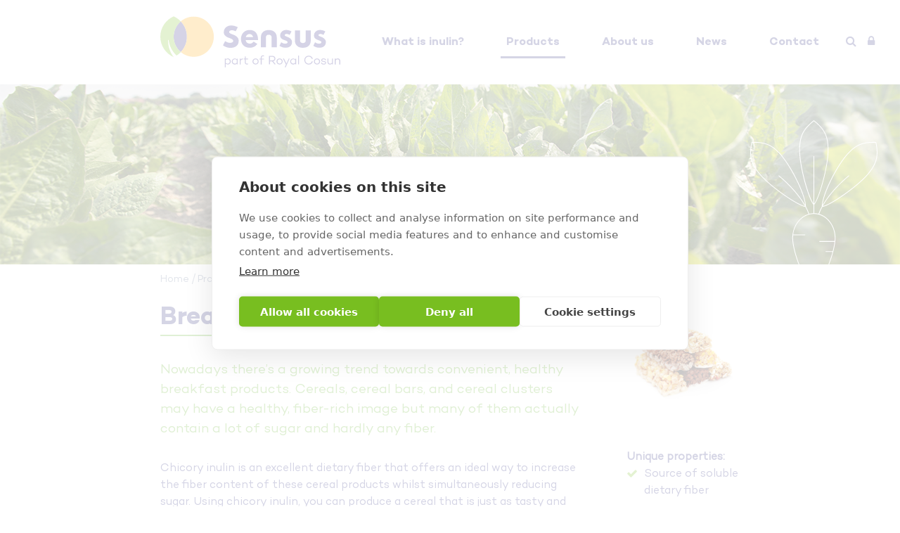

--- FILE ---
content_type: text/html; charset=UTF-8
request_url: https://www.inspiredbyinulin.com/products/applications-of-inulin/breakfast-cereals-and-cereal-bars
body_size: 9384
content:

<!DOCTYPE html>
<html lang="en">
	<head>
	    
    		<title>Breakfast cereals and cereal bars</title>
        

		<base href="https://www.inspiredbyinulin.com/" />
		<meta name="robots" content="index,follow">
		<meta charset="UTF-8" />
		<meta http-equiv="X-UA-Compatible" content="IE=edge">
		<meta name="viewport" content="width=device-width, initial-scale=1">
		<meta name="description" content="Sensus inulin is an excellent dietary fiber offering an ideal way to increase the fiber content of cereal products whilst simultaneously reducing sugar. " />
		
		
		<meta name="author" content="PM Webdesign - www.pmwebdesign.nl" />
		
		<meta name="twitter:card" content="summary" />
        <meta name="twitter:site" content="@sensusfiber" />
        <meta name="twitter:creator" content="@sensusfiber" />
		<meta property="og:title" content="Breakfast cereals and cereal bars" />
		<meta property="og:type" content="website" />
		<meta property="og:url" content="https://www.inspiredbyinulin.com//products/applications-of-inulin/breakfast-cereals-and-cereal-bars"/>
		<meta property="og:description" content="Sensus inulin is an excellent dietary fiber offering an ideal way to increase the fiber content of cereal products whilst simultaneously reducing sugar." />
		<link rel="canonical" href="https://www.inspiredbyinulin.com/products/applications-of-inulin/breakfast-cereals-and-cereal-bars" />

		<link rel="stylesheet" type="text/css" href="/assets/components/modxminify/cache/styles-1-1737361509.min.css" />

		
		
		
<!-- Google tag (gtag.js) -->
<script async src="https://www.googletagmanager.com/gtag/js?id=G-ZHPE2YPNDG"></script>
<script>
  window.dataLayer = window.dataLayer || [];
  function gtag(){dataLayer.push(arguments);}
  gtag('js', new Date());

  gtag('config', 'G-ZHPE2YPNDG');
</script>

<!-- Google Tag Manager -->
<script>(function(w,d,s,l,i){w[l]=w[l]||[];w[l].push({'gtm.start':
new Date().getTime(),event:'gtm.js'});var f=d.getElementsByTagName(s)[0],
j=d.createElement(s),dl=l!='dataLayer'?'&l='+l:'';j.async=true;j.src=
'https://www.googletagmanager.com/gtm.js?id='+i+dl;f.parentNode.insertBefore(j,f);
})(window,document,'script','dataLayer','GTM-KCRCD3CX');</script>
<!-- End Google Tag Manager -->
		
		<link rel="apple-touch-icon-precomposed" sizes="57x57" href="/assets/images/favicon/apple-touch-icon-57x57.png" />
<link rel="apple-touch-icon-precomposed" sizes="114x114" href="/assets/images/favicon/apple-touch-icon-114x114.png" />
<link rel="apple-touch-icon-precomposed" sizes="72x72" href="/assets/images/favicon/apple-touch-icon-72x72.png" />
<link rel="apple-touch-icon-precomposed" sizes="144x144" href="/assets/images/favicon/apple-touch-icon-144x144.png" />
<link rel="apple-touch-icon-precomposed" sizes="60x60" href="/assets/images/favicon/apple-touch-icon-60x60.png" />
<link rel="apple-touch-icon-precomposed" sizes="120x120" href="/assets/images/favicon/apple-touch-icon-120x120.png" />
<link rel="apple-touch-icon-precomposed" sizes="76x76" href="/assets/images/favicon/apple-touch-icon-76x76.png" />
<link rel="apple-touch-icon-precomposed" sizes="152x152" href="/assets/images/favicon/apple-touch-icon-152x152.png" />
<link rel="icon" type="image/png" href="/assets/images/favicon/favicon-196x196.png" sizes="196x196" />
<link rel="icon" type="image/png" href="/assets/images/favicon/favicon-96x96.png" sizes="96x96" />
<link rel="icon" type="image/png" href="/assets/images/favicon/favicon-32x32.png" sizes="32x32" />
<link rel="icon" type="image/png" href="/assets/images/favicon/favicon-16x16.png" sizes="16x16" />
<link rel="icon" type="image/png" href="/assets/images/favicon/favicon-128.png" sizes="128x128" />
<meta name="application-name" content="Sensus"/>
<meta name="msapplication-TileColor" content="#FFFFFF" />
<meta name="msapplication-TileImage" content="/assets/images/favicon/mstile-144x144.png" />
<meta name="msapplication-square70x70logo" content="/assets/images/favicon/mstile-70x70.png" />
<meta name="msapplication-square150x150logo" content="/assets/images/favicon/mstile-150x150.png" />
<meta name="msapplication-wide310x150logo" content="/assets/images/favicon/mstile-310x150.png" />
<meta name="msapplication-square310x310logo" content="/assets/images/favicon/mstile-310x310.png" />

		
	</head>
	<body class="bg vervolg">

        <!-- Google Tag Manager (noscript) -->
        <noscript><iframe src="https://www.googletagmanager.com/ns.html?id=GTM-KCRCD3CX"
        height="0" width="0" style="display:none;visibility:hidden"></iframe></noscript>
        <!-- End Google Tag Manager (noscript) -->
	    
<div id="header" class="d-flex align-items-end flex-column fixed-top">
	<div class="w-100 backgroundonscroll">
		<div class="col-12 col-xl-8 offset-xl-2">
			<div class="row navbar navbar-expand-lg navbar-light bg-none p-0">
				<div class="col-12 col-lg-2 col-xl-4 d-flex py-2 py-lg-0">
					<a class="navbar-brand" href="/"><img class="logo" src="assets/images/logo.svg"></a>
					<button class="navbar-toggler ml-auto" type="button" data-toggle="collapse" data-target="#topmenu" aria-controls="topmenu" aria-expanded="false" aria-label="Toggle navigation">
						<div class=" d-flex flex-column align-items-center">
							<i class="fa fa-bars" aria-hidden="true"></i>
							<span>menu</span>
						</div>	
					</button>
				</div>
				<div class="col-12 col-lg">
					<div class="collapse navbar-collapse" id="topmenu">
						<ul class="navbar-nav ml-auto">
							<li class="nav-item dropdown "><a href="inulin/" class="nav-link text-nowrap " role="button" data-toggle="dropdown" aria-haspopup="true" aria-expanded="false" data-submenu="2" >What is inulin?<i class="d-lg-none fa fa-angle-down float-right"></i></a><div class="dropdown-menu d-lg-none" aria-labelledby="navbarDropdown"><a class="dropdown-item " href="inulin/">What is inulin?</a><a class="dropdown-item " href="inulin/chicory-root-fiber">Chicory root fiber</a><a class="dropdown-item " href="inulin/natural-ingredient">Natural ingredient</a><a class="dropdown-item " href="inulin/benefits-of-inulin/">Benefits</a></div></li><li class="nav-item dropdown active"><a href="products/" class="nav-link text-nowrap " role="button" data-toggle="dropdown" aria-haspopup="true" aria-expanded="false" data-submenu="3" >Products<i class="d-lg-none fa fa-angle-down float-right"></i></a><div class="dropdown-menu d-lg-none" aria-labelledby="navbarDropdown"><a class="dropdown-item active" href="products/">Products</a><a class="dropdown-item " href="products/frutafit-and-frutalose">Frutafit and Frutalose</a><a class="dropdown-item " href="products/product-range">Product range</a><a class="dropdown-item active" href="products/applications-of-inulin/">Applications</a></div></li><li class="nav-item dropdown "><a href="about-sensus/" class="nav-link text-nowrap " role="button" data-toggle="dropdown" aria-haspopup="true" aria-expanded="false" data-submenu="4" >About us<i class="d-lg-none fa fa-angle-down float-right"></i></a><div class="dropdown-menu d-lg-none" aria-labelledby="navbarDropdown"><a class="dropdown-item " href="about-sensus/">About us</a><a class="dropdown-item " href="about-sensus/about-sensus">About Sensus</a><a class="dropdown-item " href="about-sensus/royal-cosun">Royal Cosun</a><a class="dropdown-item " href="about-sensus/research-and-innovation">Research & Innovation</a><a class="dropdown-item " href="about-sensus/sustainable-and-responsible/">Sustainable & responsible</a></div></li><li class="nav-item  "><a href="news/" class="nav-link geenkind text-nowrap" data-submenu="5">News </a></li><li class="nav-item dropdown "><a href="contact/" class="nav-link text-nowrap " role="button" data-toggle="dropdown" aria-haspopup="true" aria-expanded="false" data-submenu="6" >Contact<i class="d-lg-none fa fa-angle-down float-right"></i></a><div class="dropdown-menu d-lg-none" aria-labelledby="navbarDropdown"><a class="dropdown-item " href="contact/">Contact</a><a class="dropdown-item " href="contact/locations">Locations</a><a class="dropdown-item " href="contact/distribution-network">Distribution network</a></div></li>
							<li class="nav-item dropdown icon">
								<a class="nav-link icon" role="button" data-toggle="dropdown" aria-haspopup="true" aria-expanded="true"><i class="fa fa-search"></i> <span class="d-lg-none">Zoeken</span></a>
            					<div class="dropdown-menu" aria-labelledby="navbarDropdown" style="min-width:300px;">
				                    
<form class="form-inline p-2" id="zoekbalk" action="colofon/searchresults" method="get">
	<div class="input-group ">
		<input class="form-control py-2 border-right-0 border " type="search" placeholder="Search" name="search" id="search" value="" />
		<input type="hidden" name="id" value="86" /> 
		<span class="input-group-append">
			<button class="btn btn-light border-left-0 border" type="submit">
				<i class="fa fa-search"></i>
			</button>
		</span>
	</div>
</form>

            					</div>
								
							</li>		
							<li class="nav-item icon">
								<a class="nav-link icon" href="colofon/log-in-sensusnet" target="_blank" data-toggle="tooltip" data-placement="bottom" title="Log-in SensusNet"><i class="fa fa-lock"></i> <span class="d-lg-none">Log-in sensusnet</span></a>
							</li>
							
						</ul>
					</div>
				</div>
			</div>
		</div>
	</div>
	<div class="collapse w-100" id="submenu">
		<div class="col-12 col-xl-8 offset-xl-2 d-none d-lg-block">
			<div class="row navbar navbar-expand-lg navbar-light bg-none p-0">
				<div class="col-12 col-lg-2 col-xl-4">
					<a class="navbar-brand order-1" href="index.html"><img class="logo" src="assets/images/logo.svg"></a>
				</div>
				<div class="col-12 col-lg">
					<div class="collapse navbar-collapse" id="sub-topmenu">
						<ul class="navbar-nav ml-auto">
						    <li class="nav-item " id="hoofd_2"><a href="inulin/" class="nav-link text-nowrap">What is inulin?</a></li><li class="nav-item active" id="hoofd_3"><a href="products/" class="nav-link text-nowrap">Products</a></li><li class="nav-item " id="hoofd_4"><a href="about-sensus/" class="nav-link text-nowrap">About us</a></li><li class="nav-item "><a href="news/" class="nav-link text-nowrap">News </a></li><li class="nav-item " id="hoofd_6"><a href="contact/" class="nav-link text-nowrap">Contact</a></li>
						    <li class="nav-item icon">
								<a class="nav-link icon" href="colofon/search"><i class="fa fa-search"></i> <span class="d-lg-none">Zoeken</span></a>
							</li>		
							<li class="nav-item icon">
								<a class="nav-link icon" href="colofon/log-in-sensusnet" target="_blank"><i class="fa fa-lock"></i> <span class="d-lg-none">Log-in sensusnet</span></a>
							</li>
							
						</div>
					</div>
				</div>
			</div>
			<div id="sub-submenu" class=" d-none d-lg-flex">
				<div data-url="inulin/" class="submenu " id="sub_2" data-submenu="2"><ul class="nav flex-column"><li class="nav-item "><a class="nav-link " href="inulin/chicory-root-fiber">Chicory root fiber</a></li><li class="nav-item "><a class="nav-link " href="inulin/natural-ingredient">Natural ingredient</a></li><li class="nav-item "><a class="nav-link " href="inulin/benefits-of-inulin/">Benefits</a></li></ul></div><div data-url="products/" class="submenu " id="sub_3" data-submenu="3"><ul class="nav flex-column"><li class="nav-item "><a class="nav-link " href="products/frutafit-and-frutalose">Frutafit and Frutalose</a></li><li class="nav-item "><a class="nav-link " href="products/product-range">Product range</a></li><li class="nav-item active"><a class="nav-link " href="products/applications-of-inulin/">Applications</a></li></ul></div><div data-url="about-sensus/" class="submenu " id="sub_4" data-submenu="4"><ul class="nav flex-column"><li class="nav-item "><a class="nav-link " href="about-sensus/about-sensus">About Sensus</a></li><li class="nav-item "><a class="nav-link " href="about-sensus/royal-cosun">Royal Cosun</a></li><li class="nav-item "><a class="nav-link " href="about-sensus/research-and-innovation">Research & Innovation</a></li><li class="nav-item "><a class="nav-link " href="about-sensus/sustainable-and-responsible/">Sustainable & responsible</a></li></ul></div><div data-url="news/" class="submenu geenkind" id="sub_5" data-submenu="5"></div><div data-url="contact/" class="submenu " id="sub_6" data-submenu="6"><ul class="nav flex-column"><li class="nav-item "><a class="nav-link " href="contact/locations">Locations</a></li><li class="nav-item "><a class="nav-link " href="contact/distribution-network">Distribution network</a></li></ul></div>
    		</div>
		
		</div>
	</div>
	
</div>
<div id="hoofdafbeelding" class="carousel slide" data-ride="carousel">
	<div class="slider">
	<div class="carousel-inner">
		<div class="carousel-item active" style="background-image: url('/assets/images/headers/header2.jpg')">
			
		</div>
	</div>
	</div>
	<div class="logo-inspired"><?xml version="1.0" encoding="utf-8"?>
<svg version="1.1" id="Laag_1" xmlns:x="&ns_extend;" xmlns:i="&ns_ai;" xmlns:graph="&ns_graphs;"
	 xmlns="http://www.w3.org/2000/svg" xmlns:xlink="http://www.w3.org/1999/xlink" x="0px" y="0px" viewBox="0 0 353.5 574.7"
	 style="enable-background:new 0 0 353.5 574.7;" xml:space="preserve">
<style type="text/css">
	.st0{fill:#ffffff;}
</style>
<metadata>
	<sfw  xmlns="&ns_sfw;">
		<slices></slices>
		<sliceSourceBounds  bottomLeftOrigin="true" height="574.7" width="353.5" x="120.9" y="10.2"></sliceSourceBounds>
	</sfw>
</metadata>
<path class="st0" d="M161.1,409.6c0,0.6,0.4,1,1,1h25.6c0.6,0,1-0.4,1-1s-0.4-1-1-1h-25.6C161.5,408.6,161.1,409,161.1,409.6"/>
<path class="st0" d="M350.1,61l-0.2-0.8l-0.8,0c-38.4-1.3-58.8,7.9-83.8,37.6c-14.3,17-30.9,44.1-44.4,72.3
	c-14.1,29.4-22.2,54.5-22.2,68.9c-3.6,6.5-6.7,13.3-9.2,20.1c-3.8-1-7.8-1.5-11.8-1.6v-23.5c14.1-15,39.6-105.4,39.6-150.9
	c0-38.9-9.7-59-40-82.7L176.7,0l-0.6,0.5c-30.3,23.7-40,43.8-40,82.7c0,45.6,25.4,135.9,39.6,150.9v23.5c-4.1,0.1-8,0.6-11.8,1.6
	c-2.5-6.8-5.6-13.5-9.2-20.1c-0.1-14.5-8.1-39.6-22.2-68.9c-13.5-28.2-30.1-55.2-44.4-72.3c-25-29.8-45.3-38.9-83.8-37.6l-0.8,0
	L3.4,61c-7.9,37.6-2.5,59.2,22.5,89c29.2,34.9,106.5,87.5,127.2,90.2c3.4,6.3,6.4,12.9,8.9,19.5c-23.5,6.8-41.5,29.6-44.7,57.6
	c0,0,0,0.1,0,0.1c0,0,0,0,0,0c-0.3,2.9-0.5,5.9-0.5,8.9c0,4.3,0.4,8.6,1,12.8c1.7,12.8,6.2,34.4,18.4,65.2
	c34.7,87.8,34.9,163.1,34.9,163.9c0,3.5,2.6,6.4,5.7,6.4c3.1,0,5.7-2.9,5.7-6.4c0-0.8,0.2-76,34.9-163.9
	c12.2-30.8,16.7-52.5,18.4-65.2c0.7-4.2,1-8.5,1-12.8c0-32.1-19.3-59.1-45.2-66.7c2.4-6.6,5.5-13.1,8.9-19.5
	c20.7-2.6,97.9-55.3,127.2-90.2C352.6,120.2,358,98.6,350.1,61 M94.6,206.1c-28.7-20-53.8-41.4-67.2-57.3
	C3.1,119.7-2.4,98.6,5.2,62.2c37.2-1.1,57,7.9,81.4,37c27.1,32.3,63.1,103,66,136c-26.1-45.5-71.8-81.5-72.3-81.9
	c-0.4-0.3-1.1-0.3-1.4,0.2c-0.3,0.4-0.3,1.1,0.2,1.4c0.5,0.4,47.1,37.2,72.8,83.1C141.7,235.8,119.8,223.6,94.6,206.1 M152.8,170.3
	c-9.2-33.8-14.6-66.3-14.6-87.1c0-37.9,9.4-57.6,38.6-80.6c29.2,23,38.6,42.7,38.6,80.6c0,20.8-5.5,53.3-14.6,87.1
	c-7.9,29-16.6,52.1-22.9,60.7V100.2c0-0.6-0.4-1-1-1c-0.6,0-1,0.4-1,1V231C169.4,222.3,160.7,199.3,152.8,170.3 M234.8,326.4
	c0,2.8-0.2,5.6-0.5,8.4h-41.7c-0.6,0-1,0.4-1,1c0,0.6,0.4,1,1,1h41.5c-0.1,0.7-0.2,1.4-0.3,2.1c-0.8,6-2.2,14-4.8,24h-18.8
	c-0.6,0-1,0.4-1,1c0,0.6,0.4,1,1,1h18.3c-2.8,10.7-7,23.6-13,38.8c-34.8,88.2-35,163.9-35,164.6c0,2.4-1.7,4.4-3.7,4.4
	c-2,0-3.7-2-3.7-4.4c0-0.8-0.2-76.4-35-164.6c-12.1-30.6-16.6-52.1-18.3-64.8c-0.7-4.1-1-8.3-1-12.5c0-2.7,0.2-5.3,0.4-7.9H152
	c0.6,0,1-0.4,1-1c0-0.6-0.4-1-1-1h-32.7c4.2-32.1,28.3-56.9,57.4-56.9C208.7,259.6,234.8,289.5,234.8,326.4 M326,148.7
	c-13.4,15.9-38.5,37.3-67.2,57.3c-25.2,17.5-47.1,29.7-57.2,31.9c25.7-46,72.3-82.7,72.8-83.1c0.4-0.3,0.5-1,0.2-1.4
	c-0.3-0.4-1-0.5-1.4-0.2c-0.5,0.4-46.2,36.4-72.3,81.9c2.9-33.1,38.8-103.7,66-136c23.1-27.5,42.1-37,75.6-37c1.9,0,3.8,0,5.8,0.1
	C355.8,98.6,350.4,119.7,326,148.7"/>
</svg>

</div>
	<div class="overlay"></div>
	</div>
<div class="w-100 mt-1 mt-lg-2 mb-1 mb-lg-1 d-none d-lg-block">
    <div class="col-12 col-xl-8 offset-xl-2">
        <ul class="B_crumbBox"><li class="B_firstCrumb" itemscope="itemscope" itemtype="http://data-vocabulary.org/Breadcrumb"><a class="B_homeCrumb" itemprop="url" rel="Home" href="/"><span itemprop="title">Home</span></a></li>
 <span class="seperator">/</span> <li itemscope="itemscope" class="B_crumb" itemtype="http://data-vocabulary.org/Breadcrumb"><a class="B_crumb" itemprop="url" rel="Sensus inulin comes in a range of powders and liquids with different technological properties. Both have similar nutritional and health properties." href="products/"><span itemprop="title">Products</span></a></li>
 <span class="seperator">/</span> <li itemscope="itemscope" class="B_crumb" itemtype="http://data-vocabulary.org/Breadcrumb"><a class="B_crumb" itemprop="url" rel="Sensus inulin is currently used in many applications including dairy, bakery, cereal bars, infant nutrition, confectionery, ice cream, savory, supplements." href="products/applications-of-inulin/"><span itemprop="title">Applications</span></a></li>
 <span class="seperator">/</span> <li class="B_lastCrumb" itemscope="itemscope" itemtype="http://data-vocabulary.org/Breadcrumb"><a class="B_currentCrumb" itemprop="url" rel="Sensus inulin is an excellent dietary fiber offering an ideal way to increase the fiber content of cereal products whilst simultaneously reducing sugar. " href="products/applications-of-inulin/breakfast-cereals-and-cereal-bars"><span itemprop="title">Breakfast cereals and cereal bars</span></a></li>
</ul>
    </div>
</div>    
<div class="w-100 mb-2 mb-lg-3" id="content" >
	<div class="col-12 col-xl-8 offset-xl-2">
		<div class="row medium-gutters">
			<div class="col-12 col-lg-9 py-3">
				
				<h1 class="titel">Breakfast cereals and cereal bars</h1>
				<p class="lead">Nowadays there&rsquo;s a growing trend towards convenient, healthy breakfast products. Cereals, cereal bars, and cereal clusters may have a healthy, fiber-rich image but many of them actually contain a lot of sugar and hardly any fiber.&nbsp;</p>
<p>Chicory inulin is an excellent dietary fiber that offers an ideal way to increase the fiber content of these cereal products whilst simultaneously reducing sugar. Using chicory inulin, you can produce a cereal that is just as tasty and convenient, but much healthier than the product segment standard. An additional benefit of chicory inulin and oligofructose is that they improve the crispiness and bowl life of the cereal products.</p>
				
			</div>
			<div class="col-12 col-lg-3 py-3">
			    <div class="py-0 mb-3 mb-lg-5 text-center" style="background-color:transparent;"><img class="img-responsive" src="assets/images/applications/Application_Breakfast cereals and cereal bars 4200x4200_480.jpg"></div>
			    
                <strong>Unique properties:</strong><ul class="checkmark-list"><li>Source of soluble dietary fiber</li><li>Sugar replacer</li><li>Crispiness</li></ul>

			</div>
		</div>	
	</div>
</div>


<div class="w-100 mb-3 mb-lg-5" id="andereonderwerpen" >
	<div class="col-12 col-xl-8 offset-xl-2">
	    
	</div>
</div>



<script>$( document ).ready(function () {
    $(".moreBox").slice(0, 3).show();
    if ($(".blogBox:hidden").length != 0) {
            $("#loadMore").show();
    }               
    $("#loadMore").on('click', function (e) {
            e.preventDefault();
            $(".moreBox:hidden").slice(0, 6).slideDown();
            if ($(".moreBox:hidden").length == 0) {
                    $("#loadMore").fadeOut('slow');
            }
    });
});</script>



	<div class="w-100 mt-5 mb-2 mb-lg-3 pb-3" id="footer" >
		<div class="col-12 col-xl-8 offset-xl-2">
			<div class="row  py-1">
				<div class="col-12 col-lg-6 ">
					<h2 class="titel">Contact us</h2>
					<p><a href="contact/" class=""> Contact</a></p>
					<p><a href="contact/locations" class=""> Locations</a></p>
					<p><a href="contact/distribution-network" class=""> Distribution network</a></p>
					<p><a href="colofon/log-in-sensusnet" class=""> Log-in SensusNet</a></p>

					<span class="social">
					
					
					
					<a href="https://www.linkedin.com/company/249483" target="_blank"><i class="fa fa-linkedin-square"></i></a>
					
					
					</span>
				</div>

				<div class="cosun col-12 col-lg-6 mt-5 mt-lg-0">
				    <div>
				        <div class=" w-100" id=""><h2 class="titel w-100">Subscribe to our newsletter</h2><p>To register for the Sensus Newsletter, please fill in the form.</p></div><form class="d-flex justify-content-center" method="post" action="products/applications-of-inulin/breakfast-cereals-and-cereal-bars#nieuwsbrief" id="nieuwsbrief"><div><div class="form-inline row"><div class="col-6"><label class="sr-only" for="name">Name</label><input type="text" class="form-control mb-2 mr-sm-2" id="name" name="name" placeholder="Name" value=""></div><div class="col-6"><label class="sr-only" for="name">Company</label><input type="text" class="form-control mb-2 mr-sm-2" id="name" name="company" placeholder="Company" value=""></div><div class="col-6"><label class="sr-only" for="email">E-mail address</label><input type="email" class="form-control mb-2 mr-sm-2" id="email" name="email" placeholder="E-mail address" value=""></div><div class="col-6"><div class="custom-control custom-checkbox"><input type="checkbox" class="custom-control-input" id="privacy-nl" name="privacy" value="Yes"><label class="custom-control-label" for="privacy-nl">I agree to the <a href="colofon/privacy-statement" target="_blank">privacy policy</a></label></div></div></div><div class="form-group"><div><button type="submit" name="submit" value="verzenden" class="btn btn-primary mb-2">Submit</button></div></div></div></form></div>
				    </div>
				</div>    
			</div>
		</div>	
	</div>	
	<div class="w-100 mb-1" id="ondermenu" >
		<nav class="nav-bar navbar-expand-lg">
			<ul class="navbar-nav  justify-content-center">
				  <li class="nav-item "><a href="colofon/disclaimer" class="nav-link" >Disclaimer</a></li>  <li class="nav-item "><a href="colofon/privacy-statement" class="nav-link" >Privacy</a></li>  <li class="nav-item "><a href="colofon/sales-conditions" class="nav-link" >Sales conditions</a></li>  <li class="nav-item "><a href="colofon/purchase-conditions" class="nav-link" >Purchase conditions</a></li>
			
			</ul>
		</nav>
	</div>	
	<div class="w-100 mb-3 mb-lg-2 text-center" id="copyright" >
		&copy; 2024 Sensus
		<span class="d-none d-lg-inline"> | </span>
		ontwerp en realisatie <a href="https://www.pmwebdesign.nl" target="_blank">PM Webdesign</a>
	</div>

	<div class="modal modal_sensus_contact fade" id="modal_sensus_contact" tabindex="-1" role="dialog" aria-labelledby="modal_title" aria-hidden="true">
		<div class="modal-dialog  modal-lg modal-dialog-centered" role="document">
			<div class="modal-content">
				<div class="modal-header">
					<h5 class="modal-title">Contact</h5>
						<button type="button" class="close" data-dismiss="modal" aria-label="Close">
							<span aria-hidden="true">&times;</span>
						</button>
				</div>
				<div class="modal-body">
		
				</div>
				
			</div>
		</div>
	</div>
	
	<div class="modal modal_sensus fade" id="modal_sensus" tabindex="-1" role="dialog" aria-labelledby="modal_title" aria-hidden="true">
		<div class="modal-dialog  modal-lg modal-dialog-centered" role="document">
			<div class="modal-content">
				<div class="modal-header">
					<h5 class="modal-title"></h5>
						<button type="button" class="close" data-dismiss="modal" aria-label="Close">
							<span aria-hidden="true">&times;</span>
						</button>
				</div>
				<div class="modal-body">
		            <div id="popup-content"></div>
				</div>
			</div>
		</div>
	</div>
	
    <!-- Modal Homepage -->
            <div class="modal fade" id="modal_home" data-backdrop="static" data-keyboard="false" tabindex="-1" aria-labelledby="staticBackdropLabel" aria-hidden="true">
              <div class="modal-dialog">
                <div class="modal-content">
                  <div class="modal-header">
                    <h5 class="modal-title" id="staticBackdropLabel"></h5>
                    <button type="button" class="close" data-dismiss="modal" aria-label="Close">
                      <span aria-hidden="true">&times;</span>
                    </button>
                  </div>
                  <div class="modal-body"></div>
                  <div class="modal-footer">
                    <button type="button" class="btn btn-secondary" data-dismiss="modal">Close</button>
                  </div>
                </div>
              </div>
            </div>
            
	<a href="#" class="scrollToTop"><i class="fa fa-angle-up" aria-hidden="true"></i></a>
		<!-- Bootstrap core JavaScript
		================================================== -->
		<!-- Placed at the end of the document so the pages load faster -->
		<link rel="stylesheet" href="assets/js/owlcarousel/assets/owl.carousel.min.css">
		<link rel="stylesheet" href="assets/js/owlcarousel/assets/owl.theme.default.min.css">
		<link rel="stylesheet" href="https://cdnjs.cloudflare.com/ajax/libs/bootstrap-select/1.13.2/css/bootstrap-select.min.css">
		<link href="assets/js/jquery.fancybox.min.css" rel="stylesheet">
		
		<script src="https://code.jquery.com/jquery-3.3.1.min.js"></script>
		<script src="https://cdnjs.cloudflare.com/ajax/libs/popper.js/1.14.6/umd/popper.min.js" integrity="sha384-wHAiFfRlMFy6i5SRaxvfOCifBUQy1xHdJ/yoi7FRNXMRBu5WHdZYu1hA6ZOblgut" crossorigin="anonymous"></script>
		<script src="assets/js/bootstrap.min.js"></script>
		<script src="https://cdnjs.cloudflare.com/ajax/libs/bootstrap-select/1.13.2/js/bootstrap-select.min.js"></script>
		
		<script src="assets/js/owlcarousel/owl.carousel.min.js"></script>
		<script src="assets/js/jquery.fancybox.min.js"></script>
		
		<script type="text/javascript">
			//uncomment and change this to false if you're having trouble with WOFFs
			//var woffEnabled = true;
			//to place your webfonts in a custom directory 
			//uncomment this and set it to where your webfonts are.
			//var customPath = "/themes/fonts";
		</script>
		<script type="text/javascript" src="assets/fonts/MyFontsWebfontsKit.js"></script>
		
	    <script>
$(document).ready(function(){
	$.fancybox.defaults.hash = false;

});
/* SUBMENU'S TONEN EN OP DE JUISTE POSITIE PLAATSEN */
function positiemenu() {
	$("#topmenu .nav-link").each(function(i, obj) {
		var breedte = $(this).parent().outerWidth();

		var pos = $(this).offset();
		var links = pos.left;
		var submenu =	$(this).attr('data-submenu');
		if(i == '0') {
			$("#sub-submenu").css({'margin-left': links});
		}
		$("#sub_" + submenu).css({'left': links, 'width': breedte});
	});
}
$(document).ready(function () {
	
	
	$("#topmenu .nav-link:not(.icon):not(.geenkind)").mouseenter(function () {
		var submenu =	$(this).attr('data-submenu');
		$(".submenu").removeClass('hover');
		$("#sub-topmenu .nav-item").removeClass('hover');
		$("#sub_" + submenu).addClass('hover');
		$("#hoofd_" + submenu).addClass('hover');
		positiemenu();
		$("#submenu").collapse('show');
	});
	$("#sub-submenu").mouseleave(function(){
		$("#submenu").collapse('hide');
	});
    
	$("#submenu .submenu").mouseenter(function () {
		
		var submenu =	$(this).attr('data-submenu');
		$(".submenu").removeClass('hover');
		$("#sub-topmenu .nav-item").removeClass('hover');
		$("#sub_" + submenu).addClass('hover');
		$("#hoofd_" + submenu).addClass('hover');
	});
	$("#submenu .submenu .nav-item").click(function (e) {  
        e.stopPropagation();
	});    
	$("#submenu .submenu").click(function (e) {  
        e.stopPropagation();
        var url = $(this).attr('data-url'); 
	    window.location.href = url;
	});
	$('#submenu').on('shown.bs.collapse', function () {
        $('#submenu').addClass("borderscroll");
        if ($('#submenu:hover').length == 0) {
            $("#submenu").collapse('hide');
        }
    });
    $('#submenu').on('hide.bs.collapse', function () {
        $('#submenu').removeClass("borderscroll");
    });
});
/* TONEN SCROLL NAAR TOP EN HEADER ACHTER TOEVOEGEN */
$(window).scroll(function(e){
	e.preventDefault();
	if ($(this).scrollTop() > 2) { //PM aangepast, was 100
		$('.scrollToTop').fadeIn();
		$('#header').addClass('scroll');
		
		
	} else {
		$('.scrollToTop').fadeOut();
		$('#header').removeClass('scroll');
	}
		
});


/* NAAR TOP SCROLLEN */
$('.scrollToTop').click(function(){
	$('html, body').animate({scrollTop : 0},800);
	return false;
});



/* ACCORDION STARTPAGINA*/
var section = $('li.tabs');
function toggleAccordion() {
	section.removeClass('active');
	section.addClass('notactive');
	$(this).addClass('active');
	$(this).removeClass('notactive');
}
function closeAccordion() {
	section.removeClass('active');
	section.removeClass('notactive');
}

section.on('mouseenter', toggleAccordion);
$('.accordion').on('mouseleave', closeAccordion);


/* PRODUCTEN SLIDER*/
$('.product-slider').owlCarousel({
	loop:false,
	margin:45,
	dots: true,
	nav:false,
	navText: ["<i class=\"fa fa-chevron-left\"></i>","<i class=\"fa fa-chevron-right\"></i>"],
	items:1
})

/* SELECT PICKER */
$('.selectpicker').selectpicker({
	iconBase: 'fa',
	tickIcon: 'fa-check',
	dropupAuto: false,
	size: 10
});

/* SELECT REGIO OF LAND VOOR CONTACT */
$(document).on("changed.bs.select", "select#select-contact", function() { 
	var waarde = $(this).val();
	$('#modal_sensus_contact').modal('show')
});
$('#modal_sensus_contact').on('show.bs.modal', function (event) {
	
	var titel = $('#select-contact').val();
	var soort = $('#select-contact option:selected').data('soort');
	
	var href = "instellingen/popup-contactgegevens?soort=" + encodeURIComponent(soort) + "&welke=" + encodeURIComponent(titel) ;

	var modal = $(this)
	.addClass('modal-scrollfix')
	
	/* modal.find('.modal-title').html('' + titel) */
	
	modal.find('.modal-body')
	.html('<div class="text-center w-100"><i class="fa fa-circle-o-notch fa-spin fa-3x fa-fw"></i><br>loading contact information...</div>')
	.load(href, function() {
	      // Use Bootstrap's built-in function to fix scrolling (to no avail)
	      modal
	        .removeClass('modal-scrollfix')
	        .modal('handleUpdate');
	    });

});

// Modal algemeen
$('#modal_sensus').on('show.bs.modal', function (event) {
	var button = $(event.relatedTarget) // Button that triggered the modal
	var href = button.attr('href') // Extract info from data-* attributes
	var size = button.attr('data-size') // Extract info from data-* attributes
	var titel = button.attr('data-titel')
	
	var modal = $(this)
	.addClass('modal-scrollfix')
	
	modal.find('.modal-title').html(titel)
	
	modal.find('.modal-body #popup-content')
	.html('<div class="text-center w-100"><i class="fa fa-circle-o-notch fa-spin fa-3x fa-fw"></i><br>loading ...</div>')
	.load(href, function() {
	      // Use Bootstrap's built-in function to fix scrolling (to no avail)
	      modal
	        .removeClass('modal-scrollfix')
	        .modal('handleUpdate');
	    });

});

// Formulier Downloaden verzenden
    $(document).on("click", ".download_file", function(e) {
		e.preventDefault();
	    var name = $('#download_name').val();
	    var company = $('#download_company').val();
	    var email = $('#download_email').val();

	    if($('#download_newsletter').prop('checked')) {
	        var newsletter = '1';
	    } else {
	        var newsletter = '0';
	    }
	    if($('#download_privacy').prop('checked')) {
	        var privacy = 'Yes';
	    } else {
	        var privacy = 'No';
	    }
	    var file = $('#download_file').val();
		$("#popup-content").load("instellingen/popup-downloadbrochure?submit=verzenden&name=" + encodeURIComponent(name) + "&privacy=" + encodeURIComponent(privacy) + "&company=" + encodeURIComponent(company) + "&email=" + encodeURIComponent(email) + "&newsletter=" + encodeURIComponent(newsletter) + "&file=" + encodeURIComponent(file));
	});
	$(document).on('click', '.sluit_modal', function (e) {
    	//e.preventDefault();
	    $('#modal_sensus').modal('hide');
	});
	
//Kaart op contactpagina
    $("#map .hover1").hover(function(){
    	$('.info1').removeClass('hidden');
    	$('.info2').addClass('hidden');
    	$('.info3').addClass('hidden');
    	$('#worldmap').attr("src", 'assets/images/worldmap/Worldmap-dotted-europe.png');
    });
    $("#map .hover2").hover(function(){
    	$('.info1').addClass('hidden');
    	$('.info2').removeClass('hidden');
    	$('.info3').addClass('hidden');
    	$('#worldmap').attr("src", 'assets/images/worldmap/Worldmap-dotted-northamerica.png');
    });
    $("#map .hover3").hover(function(){
    	$('.info1').addClass('hidden');
    	$('.info2').addClass('hidden');
    	$('.info3').removeClass('hidden');
    	$('#worldmap').attr("src", 'assets/images/worldmap/Worldmap-dotted-asia.png');
    });	
    

$( document ).ready(function () {
    $(".moreBox").slice(0, 3).show();
    if ($(".blogBox:hidden").length != 0) {
            $("#loadMore").show();
    }               
    $("#loadMore").on('click', function (e) {
            e.preventDefault();
            $(".moreBox:hidden").slice(0, 6).slideDown();
            if ($(".moreBox:hidden").length == 0) {
                    $("#loadMore").fadeOut('slow');
            }
    });
});

$(function () {
  $('[data-toggle="tooltip"]').tooltip()
})


$(document).on('change','.savetype', function() {
    var waarde = $(this).val();
    if($(this).is(':checked')) {
        var actie = 'set';
    } else {
        var actie = 'unset';
    }
    //alert(waarde);
    $('#nieuwsoverzicht').html('<div class=\"w-100 text-center\"><span class=\"text-kleur fa fa-spinner fa-pulse fa-3x fa-fw\"></span><span class=\"sr-only\">Loading...</span></div>')
    $('#nieuwsoverzicht').load('instellingen/update?wat=nieuwsoverzicht&from=41&actie=' + actie + '&type=' + encodeURIComponent(waarde));
});  

$(document).on('change','.savetag', function() {
    var waarde = $(this).val();
    if($(this).is(':checked')) {
        var actie = 'set';
    } else {
        var actie = 'unset';
    }
    //alert(waarde);
    $('#nieuwsoverzicht').html('<div class=\"w-100 text-center\"><span class=\"text-kleur fa fa-spinner fa-pulse fa-3x fa-fw\"></span><span class=\"sr-only\">Loading...</span></div>')
    $('#nieuwsoverzicht').load('instellingen/update?wat=nieuwsoverzicht&from=41&actie=' + actie + '&tag=' + encodeURIComponent(waarde));
});  

$(document).on('click','.savesearch', function() {
    var waarde = $('#zoeken').val();
    $('#nieuwsoverzicht').html('<div class=\"w-100 text-center\"><span class=\"text-kleur fa fa-spinner fa-pulse fa-3x fa-fw\"></span><span class=\"sr-only\">Loading...</span></div>')
    $('#nieuwsoverzicht').load('instellingen/update?wat=nieuwsoverzicht&from=41&search=' + encodeURIComponent(waarde));
});  
$('#zoeken').keypress(function (e) {
  if (e.which == 13) {
    var waarde = $('#zoeken').val();
    $('#nieuwsoverzicht').html('<div class=\"w-100 text-center\"><span class=\"text-kleur fa fa-spinner fa-pulse fa-3x fa-fw\"></span><span class=\"sr-only\">Loading...</span></div>')
    $('#nieuwsoverzicht').load('instellingen/update?wat=nieuwsoverzicht&from=41&search=' + encodeURIComponent(waarde));
    return false;
  }
});



</script>
	</body>
</html>

--- FILE ---
content_type: application/javascript
request_url: https://www.inspiredbyinulin.com/assets/fonts/MyFontsWebfontsKit.js
body_size: 1512
content:
/*

 MyFonts Webfont Build ID 3455993, 2017-09-26T06:35:41-0400

 The fonts listed in this notice are subject to the End User License
 Agreement(s) entered into by the website owner. All other parties are 
 explicitly restricted from using the Licensed Webfonts(s).

 You may obtain a valid license at the URLs below.

 Webfont: ProximaNova-Bold by Mark Simonson
 URL: https://www.myfonts.com/fonts/marksimonson/proxima-nova/bold/

 Webfont: ProximaNova-BoldIt by Mark Simonson
 URL: https://www.myfonts.com/fonts/marksimonson/proxima-nova/bold-it/

 Webfont: ProximaNova-Light by Mark Simonson
 URL: https://www.myfonts.com/fonts/marksimonson/proxima-nova/light/

 Webfont: ProximaNova-LightIt by Mark Simonson
 URL: https://www.myfonts.com/fonts/marksimonson/proxima-nova/light-it/

 Webfont: ProximaNova-Regular by Mark Simonson
 URL: https://www.myfonts.com/fonts/marksimonson/proxima-nova/regular/

 Webfont: ProximaNova-RegularIt by Mark Simonson
 URL: https://www.myfonts.com/fonts/marksimonson/proxima-nova/regular-it/

 Webfont: ProximaNova-Semibold by Mark Simonson
 URL: https://www.myfonts.com/fonts/marksimonson/proxima-nova/semibold/

 Webfont: ProximaNova-SemiboldIt by Mark Simonson
 URL: https://www.myfonts.com/fonts/marksimonson/proxima-nova/semibold-it/


 License: https://www.myfonts.com/viewlicense?type=web&buildid=3455993
 Licensed pageviews: 1,000,000
 Webfonts copyright: Copyright (c) Mark Simonson, 2005. All rights reserved.

 ? 2017 MyFonts Inc
*/
var protocol=document.location.protocol;"https:"!=protocol&&(protocol="http:");var count=document.createElement("script");count.type="text/javascript";count.async=!0;count.src=protocol+"//hello.myfonts.net/count/34bbf9";var s=document.getElementsByTagName("script")[0];s.parentNode.insertBefore(count,s);var browserName,browserVersion,webfontType;if("undefined"==typeof woffEnabled)var woffEnabled=!0;var svgEnabled=0,woff2Enabled=1;
if("undefined"!=typeof customPath)var path=customPath;else{var scripts=document.getElementsByTagName("SCRIPT"),script=scripts[scripts.length-1].src;script.match("://")||"/"==script.charAt(0)||(script="./"+script);path=script.replace(/\\/g,"/").replace(/\/[^\/]*\/?$/,"")}
var wfpath=path+"/webfonts/",browsers=[{regex:"MSIE (\\d+\\.\\d+)",versionRegex:"new Number(RegExp.$1)",type:[{version:9,type:"woff"},{version:5,type:"eot"}]},{regex:"Trident/(\\d+\\.\\d+); (.+)?rv:(\\d+\\.\\d+)",versionRegex:"new Number(RegExp.$3)",type:[{version:11,type:"woff"}]},{regex:"Firefox[/s](\\d+\\.\\d+)",versionRegex:"new Number(RegExp.$1)",type:[{version:3.6,type:"woff"},{version:3.5,type:"ttf"}]},{regex:"Edge/(\\d+\\.\\d+)",versionRegex:"new Number(RegExp.$1)",type:[{version:12,type:"woff"}]},
{regex:"Chrome/(\\d+\\.\\d+)",versionRegex:"new Number(RegExp.$1)",type:[{version:36,type:"woff2"},{version:6,type:"woff"},{version:4,type:"ttf"}]},{regex:"Mozilla.*Android (\\d+\\.\\d+).*AppleWebKit.*Safari",versionRegex:"new Number(RegExp.$1)",type:[{version:4.1,type:"woff"},{version:3.1,type:"svg#wf"},{version:2.2,type:"ttf"}]},{regex:"Mozilla.*(iPhone|iPad).* OS (\\d+)_(\\d+).* AppleWebKit.*Safari",versionRegex:"new Number(RegExp.$2) + (new Number(RegExp.$3) / 10)",unhinted:!0,type:[{version:5,
type:"woff"},{version:4.2,type:"ttf"},{version:1,type:"svg#wf"}]},{regex:"Mozilla.*(iPhone|iPad|BlackBerry).*AppleWebKit.*Safari",versionRegex:"1.0",type:[{version:1,type:"svg#wf"}]},{regex:"Version/(\\d+\\.\\d+)(\\.\\d+)? Safari/(\\d+\\.\\d+)",versionRegex:"new Number(RegExp.$1)",type:[{version:5.1,type:"woff"},{version:3.1,type:"ttf"}]},{regex:"Opera/(\\d+\\.\\d+)(.+)Version/(\\d+\\.\\d+)(\\.\\d+)?",versionRegex:"new Number(RegExp.$3)",type:[{version:24,type:"woff2"},{version:11.1,type:"woff"},
{version:10.1,type:"ttf"}]}],browLen=browsers.length,suffix="",i=0;
a:for(;i<browLen;i++){var regex=new RegExp(browsers[i].regex);if(regex.test(navigator.userAgent)){browserVersion=eval(browsers[i].versionRegex);var typeLen=browsers[i].type.length;for(j=0;j<typeLen;j++)if(browserVersion>=browsers[i].type[j].version&&(1==browsers[i].unhinted&&(suffix="_unhinted"),webfontType=browsers[i].type[j].type,"woff"!=webfontType||woffEnabled)&&("woff2"!=webfontType||woff2Enabled)&&("svg#wf"!=webfontType||svgEnabled))break a}else webfontType="woff"}
/(Macintosh|Android)/.test(navigator.userAgent)&&"svg#wf"!=webfontType&&(suffix="_unhinted");var head=document.getElementsByTagName("head")[0],stylesheet=document.createElement("style");stylesheet.setAttribute("type","text/css");head.appendChild(stylesheet);
for(var fonts=[{fontFamily:"ProximaNova-Bold",url:wfpath+"34BBF9_0"+suffix+"_0."+webfontType},{fontFamily:"ProximaNova-BoldIt",url:wfpath+"34BBF9_1"+suffix+"_0."+webfontType},{fontFamily:"ProximaNova-Light",url:wfpath+"34BBF9_2"+suffix+"_0."+webfontType},{fontFamily:"ProximaNova-LightIt",url:wfpath+"34BBF9_3"+suffix+"_0."+webfontType},{fontFamily:"ProximaNova-Regular",url:wfpath+"34BBF9_4"+suffix+"_0."+webfontType},{fontFamily:"ProximaNova-RegularIt",url:wfpath+"34BBF9_5"+suffix+"_0."+webfontType},
{fontFamily:"ProximaNova-Semibold",url:wfpath+"34BBF9_6"+suffix+"_0."+webfontType},{fontFamily:"ProximaNova-SemiboldIt",url:wfpath+"34BBF9_7"+suffix+"_0."+webfontType}],len=fonts.length,css="",i=0;i<len;i++){var format="svg#wf"==webfontType?'format("svg")':"ttf"==webfontType?'format("truetype")':"eot"==webfontType?"":'format("'+webfontType+'")',css=css+("@font-face{font-family: "+fonts[i].fontFamily+";src:url("+fonts[i].url+")"+format+";");fonts[i].fontWeight&&(css+="font-weight: "+fonts[i].fontWeight+
";");fonts[i].fontStyle&&(css+="font-style: "+fonts[i].fontStyle+";");css+="}"}stylesheet.styleSheet?stylesheet.styleSheet.cssText=css:stylesheet.innerHTML=css;


--- FILE ---
content_type: image/svg+xml
request_url: https://www.inspiredbyinulin.com/assets/images/logo.svg
body_size: 2556
content:
<?xml version="1.0" encoding="utf-8"?>
<!-- Generator: Adobe Illustrator 23.0.2, SVG Export Plug-In . SVG Version: 6.00 Build 0)  -->
<!DOCTYPE svg PUBLIC "-//W3C//DTD SVG 1.1//EN" "http://www.w3.org/Graphics/SVG/1.1/DTD/svg11.dtd" [
	<!ENTITY ns_extend "http://ns.adobe.com/Extensibility/1.0/">
	<!ENTITY ns_ai "http://ns.adobe.com/AdobeIllustrator/10.0/">
	<!ENTITY ns_graphs "http://ns.adobe.com/Graphs/1.0/">
	<!ENTITY ns_vars "http://ns.adobe.com/Variables/1.0/">
	<!ENTITY ns_imrep "http://ns.adobe.com/ImageReplacement/1.0/">
	<!ENTITY ns_sfw "http://ns.adobe.com/SaveForWeb/1.0/">
	<!ENTITY ns_custom "http://ns.adobe.com/GenericCustomNamespace/1.0/">
	<!ENTITY ns_adobe_xpath "http://ns.adobe.com/XPath/1.0/">
]>
<svg version="1.1" id="Laag_1" xmlns:x="&ns_extend;" xmlns:i="&ns_ai;" xmlns:graph="&ns_graphs;"
	 xmlns="http://www.w3.org/2000/svg" xmlns:xlink="http://www.w3.org/1999/xlink" x="0px" y="0px" viewBox="0 0 308.2 87.2"
	 style="enable-background:new 0 0 308.2 87.2;" xml:space="preserve">
<style type="text/css">
	.st0{fill:#2F2483;}
	.st1{fill:#FFA300;}
	.st2{fill:#78BE20;}
</style>
<metadata>
	<sfw  xmlns="&ns_sfw;">
		<slices></slices>
		<sliceSourceBounds  bottomLeftOrigin="true" height="87.2" width="308.2" x="1.4" y="24.3"></sliceSourceBounds>
	</sfw>
</metadata>
<path class="st0" d="M22.8,34.8c0,10.6,4.8,20,12.2,26.3c6.6-6.8,10.6-16.1,10.6-26.3S41.6,15.4,35,8.5
	C27.6,14.9,22.8,24.3,22.8,34.8"/>
<path class="st1" d="M57.2,0.4C48.8,0.4,41,3.5,35,8.5c6.6,6.8,10.6,16.1,10.6,26.3c0,10.2-4,19.5-10.6,26.3
	c6,5.1,13.7,8.1,22.2,8.1c19,0,34.4-15.4,34.4-34.4C91.7,15.8,76.2,0.4,57.2,0.4"/>
<path class="st2" d="M22.8,69.7c-6.2-8.3-9.7-18.5-9.5-29.1c0-0.5,0.8-0.6,0.9,0c1.3,10.1,6.2,19.6,13.7,26.5c2.6-1.7,5-3.6,7.2-5.9
	c-7.5-6.3-12.2-15.8-12.2-26.3c0-10.6,4.8-20,12.2-26.3C31.6,4.9,27.4,2,22.8,0C9.4,5.9,0,19.3,0,34.8S9.4,63.8,22.8,69.7"/>
<path class="st0" d="M120.7,77.2c0,2.9-2.3,5.2-5.1,5.2c-1.4,0-2.6-0.5-3.5-1.3v6h-1.6V72.2h1.6v1.1c0.9-0.8,2.1-1.3,3.5-1.3
	C118.4,72,120.7,74.3,120.7,77.2 M119,77.2c0-2.1-1.6-3.8-3.7-3.8c-1.3,0-2.5,0.5-3.3,1.7v4.1c0.8,1.2,2,1.7,3.3,1.7
	C117.4,81,119,79.3,119,77.2 M132.5,72.2v10h-1.6v-1c-0.9,0.8-2.1,1.3-3.5,1.3c-2.9,0-5.1-2.3-5.1-5.2c0-2.9,2.3-5.2,5.1-5.2
	c1.4,0,2.6,0.5,3.5,1.3v-1H132.5z M130.9,79.2v-4.1c-0.8-1.2-2-1.7-3.3-1.7c-2.1,0-3.7,1.7-3.7,3.7c0,2.1,1.6,3.7,3.7,3.7
	C128.9,80.9,130.1,80.4,130.9,79.2 M141.4,72c-1.6,0-2.9,0.7-3.8,1.9v-1.6h-1.6v10h1.6v-6.5c0.9-1.4,2.2-2.1,3.8-2.2V72 M150.1,80.6
	c-0.5,0.2-1.2,0.3-1.7,0.3c-1.4,0-2.1-0.7-2.1-2.4v-4.9h3.8v-1.4h-3.8v-3.7h-1.6v3.7h-1.8v1.4h1.8v4.9c0,2.6,1.2,3.9,3.6,3.9
	c0.6,0,1.3-0.1,2.1-0.4L150.1,80.6z M168.4,77.2c0,3-2.3,5.2-5.3,5.2c-3,0-5.3-2.2-5.3-5.2c0-3,2.3-5.2,5.3-5.2
	C166.1,72,168.4,74.2,168.4,77.2 M166.8,77.2c0-2.1-1.5-3.7-3.6-3.7c-2.1,0-3.7,1.7-3.7,3.7c0,2.1,1.6,3.7,3.7,3.7
	C165.2,80.9,166.8,79.3,166.8,77.2 M173.6,70.5c0-1.4,0.9-2.3,2.3-2.3c0.4,0,1,0.1,1.6,0.3l0.2-1.4c-0.7-0.2-1.4-0.3-2-0.3
	c-2.2,0-3.7,1.4-3.7,3.8v1.8h-2.6v1.4h2.6v8.6h1.6v-8.6h4v-1.4h-4V70.5z M191.4,77h-3.7v5.2H186V67.6h5.5c3.3,0,5.6,1.8,5.6,4.7
	c0,2.3-1.5,3.9-3.8,4.5l4.4,5.4h-2.1L191.4,77z M187.7,75.4h3.8c2.3,0,3.9-1.2,3.9-3.1c0-2-1.7-3.1-3.9-3.1h-3.8V75.4z M209.5,77.2
	c0,3-2.3,5.2-5.3,5.2c-3,0-5.3-2.2-5.3-5.2c0-3,2.3-5.2,5.3-5.2C207.2,72,209.5,74.2,209.5,77.2 M207.9,77.2c0-2.1-1.5-3.7-3.6-3.7
	c-2.1,0-3.7,1.7-3.7,3.7c0,2.1,1.6,3.7,3.7,3.7C206.3,80.9,207.9,79.3,207.9,77.2 M219.9,72.2l-3.9,8.6l-4.2-8.6h-1.8l5.1,10.3
	l-2.1,4.6h1.7l6.7-14.9H219.9z M232.6,72.2v10h-1.6v-1c-0.9,0.8-2.1,1.3-3.5,1.3c-2.9,0-5.1-2.3-5.1-5.2c0-2.9,2.3-5.2,5.1-5.2
	c1.4,0,2.6,0.5,3.5,1.3v-1H232.6z M230.9,79.2v-4.1c-0.8-1.2-2-1.7-3.3-1.7c-2.1,0-3.7,1.7-3.7,3.7c0,2.1,1.6,3.7,3.7,3.7
	C229,80.9,230.1,80.4,230.9,79.2 M237.6,67H236v15.2h1.6V67z M259.3,77c-0.6,2.4-2.5,3.9-5.2,3.9c-3.3,0-5.9-2.6-5.9-6
	c0-3.4,2.6-6,5.9-6c2.7,0,4.6,1.5,5.2,3.9h1.8c-0.7-3.3-3.4-5.5-6.9-5.5c-4.2,0-7.6,3.2-7.6,7.6c0,4.3,3.4,7.6,7.6,7.6
	c3.6,0,6.3-2.2,6.9-5.5H259.3 M273.6,77.2c0,3-2.3,5.2-5.3,5.2c-3,0-5.3-2.2-5.3-5.2c0-3,2.3-5.2,5.3-5.2
	C271.3,72,273.6,74.2,273.6,77.2 M271.9,77.2c0-2.1-1.5-3.7-3.6-3.7c-2.1,0-3.7,1.7-3.7,3.7c0,2.1,1.6,3.7,3.7,3.7
	C270.4,80.9,271.9,79.3,271.9,77.2 M279.8,81.1c-1.8,0-2.9-0.7-3.2-2h-1.5c0.3,2.3,2.1,3.4,4.6,3.4c2.4,0,4.2-1.1,4.2-3
	c0-1.9-1.5-2.6-3-2.8l-2-0.3c-1.4-0.2-1.8-0.8-1.8-1.5c0-0.9,0.9-1.5,2.4-1.5c1.6,0,2.6,0.6,2.8,1.8h1.5c-0.2-2.4-2.3-3.2-4.3-3.2
	c-2.4,0-4,1.1-4,3c0,1.7,1.3,2.4,3,2.7l2.3,0.4c1,0.2,1.6,0.7,1.6,1.5C282.4,80.5,281.3,81.1,279.8,81.1 M294,72.2v7
	c-0.9,1.1-2.1,1.8-3.3,1.8c-1.8,0-2.9-1.1-2.9-3.1v-5.6h-1.6v5.7c0,2.8,1.7,4.5,4.3,4.5c1.4,0,2.6-0.5,3.6-1.4v1.1h1.6v-10H294z
	 M308.2,76.5c0-2.8-1.7-4.5-4.3-4.5c-1.4,0-2.6,0.5-3.6,1.4v-1.1h-1.6v10h1.6v-7c0.9-1.1,2.1-1.7,3.3-1.7c1.8,0,2.9,1.1,2.9,3.1v5.6
	h1.6V76.5"/>
<path class="st0" d="M172.2,35.9c0-4.1,1.3-7.2,3.8-9.4c2.4-2.1,5.7-3.1,9.8-3.1c4.1,0,7.4,1.1,9.8,3.3c2.5,2.3,3.8,5.5,3.8,9.5V53
	h-8.8V36.4c0-1.5-0.4-2.8-1.3-3.7c-0.9-0.9-2.1-1.3-3.6-1.3c-1.5,0-2.7,0.4-3.6,1.2c-0.9,0.8-1.3,2-1.3,3.5V53h-8.6V35.9z M205.2,33
	c0,3.9,2.6,6.1,7.5,7.7c4.5,1.5,5.2,2.5,5.2,3.7c0,1.4-1.7,2.3-3.9,2.3c-2.6,0-4.3-0.5-6.9-2.4l-3.1,6c3.5,2.5,6.9,3.4,10.3,3.4
	c6.9,0,11.3-3.6,11.3-9.8c0-3.2-2.4-6.8-8.2-8.9c-3.8-1.3-4.4-2-4.4-3c0-1,1-1.9,3.4-1.9c1.7,0,3.5,0.7,5.1,1.6l3.1-6
	c-2.7-1.5-6.2-2.5-9.2-2.5C209.5,23.4,205.2,27.3,205.2,33 M263.1,33c0,3.9,2.6,6.1,7.5,7.7c4.5,1.5,5.2,2.5,5.2,3.7
	c0,1.4-1.7,2.3-3.9,2.3c-2.6,0-4.3-0.5-6.9-2.4l-3.1,6c3.5,2.5,6.9,3.4,10.3,3.4c6.9,0,11.3-3.6,11.3-9.8c0-3.2-2.4-6.8-8.2-8.9
	c-3.8-1.3-4.4-2-4.4-3c0-1,1-1.9,3.4-1.9c1.7,0,3.5,0.7,5.1,1.6l3.1-6c-2.7-1.5-6.2-2.5-9.2-2.5C267.5,23.4,263.1,27.3,263.1,33
	 M257.6,24.1H249V41c0,1.5-0.4,2.7-1.3,3.5c-0.9,0.8-2.1,1.2-3.6,1.2c-1.5,0-2.7-0.4-3.6-1.3c-0.9-0.9-1.3-2.1-1.3-3.7V24.1h-8.8V41
	c0,4.1,1.3,7.2,3.8,9.5c2.4,2.2,5.7,3.3,9.8,3.3c4.1,0,7.4-1,9.8-3.1c2.5-2.2,3.8-5.3,3.8-9.4V24.1z M167.3,39.3c0,0.5,0,1.1,0,1.4
	h-21.2c0.8,4,3.3,6,7.5,6c2.2,0,4.3-1.2,6.2-3.6l6.3,4.1c-1.3,1.9-3,3.5-5,4.6c-2.4,1.3-5.1,1.9-7.9,1.9c-4.6,0-8.3-1.4-11-4.1
	c-2.7-2.7-4.1-6.4-4.1-11.1c0-4.4,1.4-8,4.2-10.9c2.8-2.9,6.3-4.3,10.7-4.3c4.6,0,8.2,1.5,10.8,4.6C166,30.8,167.3,34.6,167.3,39.3
	 M158.9,35.5c-0.7-2.8-2.8-5.3-6.1-5.3c-3.3,0-5.6,2.1-6.5,5.3H158.9z M107.3,49.7c4.1,2.8,8.3,4.2,12.8,4.2c4.7,0,8.5-1.3,11-3.8
	c2.1-2.1,3.1-5,3.1-8.4c0-4.8-3.5-8.4-10.3-10.8c-5-1.7-6-2.8-6-4.2c0-1.4,1.5-3,4.7-3c2.2,0,4.4,0.9,6.4,1.9l3.7-7
	c-3.4-1.9-7.7-3-11.4-3c-7.3,0-12.6,4.8-12.6,11.5c0,4.6,2.9,7.7,9.4,9.9c5.6,1.9,6.7,3.4,6.7,5.1c0,1.9-2.1,3.2-5.2,3.2
	c-2.4,0-4.8-0.5-8.7-2.9L107.3,49.7z"/>
</svg>
